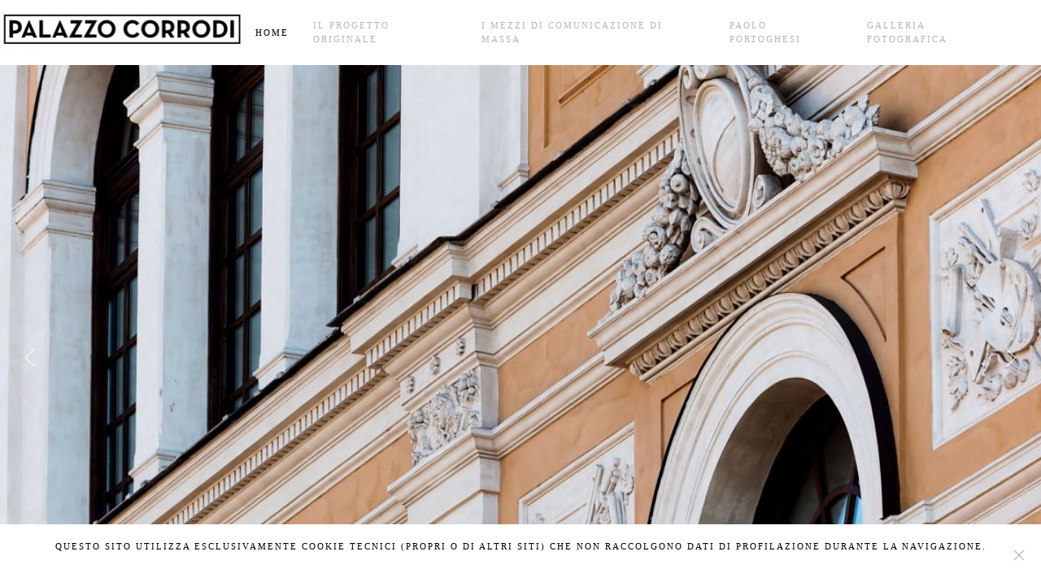

--- FILE ---
content_type: text/html; charset=utf-8
request_url: https://palazzocorrodi.cassageometri.it/
body_size: 5724
content:
<!DOCTYPE html>
<html lang="it-it" dir="ltr" vocab="http://schema.org/">
    <head>
        <meta http-equiv="X-UA-Compatible" content="IE=edge">
        <meta name="viewport" content="width=device-width, initial-scale=1">
        <link rel="shortcut icon" href="/images/Foto_Maggi/favicon_black.png">
        <link rel="apple-touch-icon-precomposed" href="/templates/yootheme/vendor/yootheme/theme-joomla/assets/images/apple-touch-icon.png">
        <meta charset="utf-8" />
	<base href="https://palazzocorrodi.cassageometri.it/" />
	<meta name="robots" content="noindex, nofollow" />
	<meta name="author" content="Massimiliano Condo" />
	<meta name="description" content="Storia e descrizione di un palazzo storico." />
	<meta name="generator" content="Joomla! - Open Source Content Management" />
	<title>Home</title>
	<link href="https://cdn.jsdelivr.net/npm/leaflet@1.3.4/dist/leaflet.css" rel="stylesheet" id="leaflet-css" />
	<link href="/templates/yootheme/css/theme.9.css?v=1562834492" rel="stylesheet" id="theme-style-css" />
	<link href="/templates/yootheme/css/theme.update.css?v=1.21.5" rel="stylesheet" id="theme-style-update-css" />
	<link href="/media/widgetkit/wk-styles-81e77588.css" rel="stylesheet" id="wk-styles-css" />
	<script src="/templates/yootheme/vendor/yootheme/theme-cookie/app/cookie.min.js?v=1.21.5" defer></script>
	<script src="https://cdn.jsdelivr.net/npm/leaflet@1.3.4/dist/leaflet.js" defer></script>
	<script src="/templates/yootheme/vendor/yootheme/builder/elements/map/app/map.min.js?v=1.21.5" defer></script>
	<script src="/templates/yootheme/vendor/assets/uikit/dist/js/uikit.min.js?v=1.21.5"></script>
	<script src="/templates/yootheme/js/theme.js?v=1.21.5"></script>
	<script src="/templates/yootheme/vendor/assets/uikit/dist/js/uikit-icons.min.js?v=1.21.5"></script>
	<script src="/media/jui/js/jquery.min.js?1cb81b11ba67a9ba5fb69fdd8112514f"></script>
	<script src="/media/jui/js/jquery-noconflict.js?1cb81b11ba67a9ba5fb69fdd8112514f"></script>
	<script src="/media/jui/js/jquery-migrate.min.js?1cb81b11ba67a9ba5fb69fdd8112514f"></script>
	<script src="/media/widgetkit/uikit2-e725a524.js"></script>
	<script src="/media/widgetkit/wk-scripts-8ccb54c7.js"></script>
	<script>
document.addEventListener('DOMContentLoaded', function() {
Array.prototype.slice.call(document.querySelectorAll('a span[id^="cloak"]')).forEach(function(span) {
    span.innerText = span.textContent;
});
});var $theme = {"cookie":{"mode":"notification","template":"<div class=\"uk-section uk-section-xsmall uk-section-default uk-position-bottom uk-position-fixed uk-position-z-index\">\n        <div class=\"uk-container uk-container-expand uk-text-center\">\n\n            <h6>Questo sito utilizza esclusivamente cookie tecnici (propri o di altri siti) che non raccolgono dati di profilazione durante la navigazione.<\/h6>\n                            <button type=\"button\" class=\"js-accept uk-close uk-position-center-right uk-position-medium\" data-uk-close data-uk-toggle=\"target: !.uk-section; animation: true\"><\/button>\n            \n            \n        <\/div>\n    <\/div>"}};
	</script>

    </head>
    <body class="">

                <div class="tm-page-container uk-clearfix">

            
            
        
        
        <div class="tm-page uk-margin-auto">

                        
<div class="tm-header-mobile uk-hidden@m">


    <div class="uk-navbar-container">
        <nav uk-navbar>

                        <div class="uk-navbar-left">

                
                                <a class="uk-navbar-toggle" href="#tm-mobile" uk-toggle>
                    <div uk-navbar-toggle-icon></div>
                                    </a>
                
                
            </div>
            
                        <div class="uk-navbar-center">
                <a class="uk-navbar-item uk-logo" href="https://palazzocorrodi.cassageometri.it">
                    <img alt="Palazzo Corrodi" src="/templates/yootheme/cache/logo_corrodi_dot-0d7ca0a5.png" srcset="/templates/yootheme/cache/logo_corrodi_dot-d0db47b8.png 399w, /templates/yootheme/cache/logo_corrodi_dot-0d7ca0a5.png 400w" sizes="(min-width: 400px) 400px" data-width="400" data-height="69">                </a>
            </div>
            
            
        </nav>
    </div>

    

<div id="tm-mobile" uk-offcanvas mode="slide" overlay>
    <div class="uk-offcanvas-bar">

        <button class="uk-offcanvas-close" type="button" uk-close></button>

        
            
<div class="uk-child-width-1-1" uk-grid>    <div> 
<div class="uk-panel" id="module-0">

    
    
<ul class="uk-nav uk-nav-default">
    
	<li class="uk-active"><a href="/index.php">Home</a></li>
	<li class="uk-parent"><a href="/index.php/il-progetto-originale">Il progetto originale</a>
	<ul class="uk-nav-sub">

		<li><a href="/index.php/il-progetto-originale/un-poeta-tra-gli-artisti">Un poeta tra gli artisti</a></li></ul></li>
	<li class="uk-nav-header uk-parent">I mezzi di comunicazione di massa
	<ul class="uk-nav-sub">

		<li><a href="/index.php/palazzo-corrodi-e-i-media/unione-radiofonica-italiana">Unione Radiofonica Italiana</a></li>
		<li><a href="/index.php/palazzo-corrodi-e-i-media/la-metro-goldwing-mayer">La Metro Goldwin Mayer</a></li>
		<li><a href="/index.php/palazzo-corrodi-e-i-media/la-fono-roma">La Fono Roma</a></li></ul></li>
	<li class="uk-nav-header uk-parent">Paolo Portoghesi
	<ul class="uk-nav-sub">

		<li><a href="/index.php/paolo-portoghesi/le-pierre">Le Pierre 1ER</a></li>
		<li><a href="/index.php/paolo-portoghesi/la-realizzazione-del-progetto">La realizzazione del Progetto</a></li>
		<li><a href="/index.php/paolo-portoghesi/tra-eredita-storica-e-innovazione">Tra eredità storica e innovazione</a></li>
		<li><a href="/index.php/paolo-portoghesi/decorazione-scultorea-e-pittorica">Decorazione scultorea e pittorica</a></li></ul></li>
	<li class="uk-parent"><a href="/index.php/gallery">Galleria fotografica</a>
	<ul class="uk-nav-sub">

		<li><a href="/index.php/gallery/gli-esterni">Gli esterni</a></li>
		<li><a href="/index.php/gallery/la-scala">La scala</a></li>
		<li><a href="/index.php/gallery/le-sale-e-gli-uffici">Le sale e gli uffici</a></li>
		<li><a href="/index.php/gallery/il-progetto-di-paolo-portoghesi">Il progetto di Paolo Portoghesi</a></li></ul></li></ul>

</div>
</div></div>

            
    </div>
</div>

</div>


<div class="tm-header uk-visible@m" uk-header>



        <div uk-sticky media="@m" show-on-up animation="uk-animation-slide-top" cls-active="uk-navbar-sticky" sel-target=".uk-navbar-container">
    
        <div class="uk-navbar-container">

            <div class="uk-container uk-container-expand uk-padding-remove-left">
                <nav class="uk-navbar" uk-navbar="{&quot;align&quot;:&quot;left&quot;,&quot;boundary&quot;:&quot;!.uk-navbar-container&quot;}">

                                        <div class="uk-navbar-left">

                                                    
<a href="https://palazzocorrodi.cassageometri.it" class="uk-navbar-item uk-logo">
    <img alt="Palazzo Corrodi" src="/templates/yootheme/cache/logo_corrodi_dot-f22e4ce8.png" srcset="/templates/yootheme/cache/logo_corrodi_dot-f22e4ce8.png 300w, /templates/yootheme/cache/logo_corrodi_dot-ed090063.png 398w, /templates/yootheme/cache/logo_corrodi_dot-d0db47b8.png 399w" sizes="(min-width: 300px) 300px" data-width="300" data-height="52"></a>
                        
                        
                    </div>
                    
                    
                                        <div class="uk-navbar-right">

                                                     
<ul class="uk-navbar-nav">
    
	<li class="uk-active"><a href="/index.php">Home</a></li>
	<li class="uk-parent"><a href="/index.php/il-progetto-originale">Il progetto originale</a>
	<div class="uk-navbar-dropdown"><div class="uk-navbar-dropdown-grid uk-child-width-1-1" uk-grid><div><ul class="uk-nav uk-navbar-dropdown-nav">

		<li><a href="/index.php/il-progetto-originale/un-poeta-tra-gli-artisti">Un poeta tra gli artisti</a></li></ul></div></div></div></li>
	<li class="uk-parent"><a class="" href="#">I mezzi di comunicazione di massa</a>
	<div class="uk-navbar-dropdown"><div class="uk-navbar-dropdown-grid uk-child-width-1-1" uk-grid><div><ul class="uk-nav uk-navbar-dropdown-nav">

		<li><a href="/index.php/palazzo-corrodi-e-i-media/unione-radiofonica-italiana">Unione Radiofonica Italiana</a></li>
		<li><a href="/index.php/palazzo-corrodi-e-i-media/la-metro-goldwing-mayer">La Metro Goldwin Mayer</a></li>
		<li><a href="/index.php/palazzo-corrodi-e-i-media/la-fono-roma">La Fono Roma</a></li></ul></div></div></div></li>
	<li class="uk-parent"><a class="" href="#">Paolo Portoghesi</a>
	<div class="uk-navbar-dropdown"><div class="uk-navbar-dropdown-grid uk-child-width-1-1" uk-grid><div><ul class="uk-nav uk-navbar-dropdown-nav">

		<li><a href="/index.php/paolo-portoghesi/le-pierre">Le Pierre 1ER</a></li>
		<li><a href="/index.php/paolo-portoghesi/la-realizzazione-del-progetto">La realizzazione del Progetto</a></li>
		<li><a href="/index.php/paolo-portoghesi/tra-eredita-storica-e-innovazione">Tra eredità storica e innovazione</a></li>
		<li><a href="/index.php/paolo-portoghesi/decorazione-scultorea-e-pittorica">Decorazione scultorea e pittorica</a></li></ul></div></div></div></li>
	<li class="uk-parent"><a href="/index.php/gallery">Galleria fotografica</a>
	<div class="uk-navbar-dropdown"><div class="uk-navbar-dropdown-grid uk-child-width-1-1" uk-grid><div><ul class="uk-nav uk-navbar-dropdown-nav">

		<li><a href="/index.php/gallery/gli-esterni">Gli esterni</a></li>
		<li><a href="/index.php/gallery/la-scala">La scala</a></li>
		<li><a href="/index.php/gallery/le-sale-e-gli-uffici">Le sale e gli uffici</a></li>
		<li><a href="/index.php/gallery/il-progetto-di-paolo-portoghesi">Il progetto di Paolo Portoghesi</a></li></ul></div></div></div></li></ul>

                        
                        

                    </div>
                    
                </nav>
            </div>

        </div>

        </div>
    




</div>
            
            

            
            <div id="system-message-container" data-messages="[]">
</div>

            <!-- Builder #page -->
<div class="uk-section-primary uk-section uk-padding-remove-vertical" uk-scrollspy="target: [uk-scrollspy-class]; cls: uk-animation-fade; delay: false;">
    
        
        
        
            
            <div class="uk-grid-margin" uk-grid>
<div class="uk-grid-item-match uk-flex-middle uk-width-1-1@m">
    
        
            
                        <div class="uk-panel uk-width-1-1">            
                
<div uk-slideshow="ratio: 16:9; minHeight: 300; animation: pull; velocity: 0.6; autoplay: 1;" class="uk-margin uk-text-left" uk-scrollspy-class>
    <div class="uk-position-relative">
        
            <ul class="uk-slideshow-items">                                <li class="el-item" >
                    
<div class="uk-position-cover" uk-slideshow-parallax="scale: 1,1.2,1.2">
    
        <img class="el-image" alt uk-img="target: !.uk-slideshow-items" uk-cover data-src="/templates/yootheme/cache/facciata_1-09a5aa26.jpeg" data-srcset="/templates/yootheme/cache/facciata_1-7170f645.jpeg 768w, /templates/yootheme/cache/facciata_1-121c9f86.jpeg 1024w, /templates/yootheme/cache/facciata_1-72a4e628.jpeg 1366w, /templates/yootheme/cache/facciata_1-c1946816.jpeg 1600w, /templates/yootheme/cache/facciata_1-09a5aa26.jpeg 1920w" data-sizes="(max-aspect-ratio: 1920/1080) 178vh" data-width="1920" data-height="1080">        
    
</div>
<div class="uk-position-cover" uk-slideshow-parallax="opacity: 0.2,0,0; backgroundColor: #000,#000"></div>

                </li>
                                <li class="el-item" >
                    
<div class="uk-position-cover" uk-slideshow-parallax="scale: 1,1.2,1.2">
    
        <img class="el-image" alt uk-img="target: !.uk-slideshow-items" uk-cover data-src="/templates/yootheme/cache/facciata_2-77dde280.jpeg" data-srcset="/templates/yootheme/cache/facciata_2-2b3f072e.jpeg 768w, /templates/yootheme/cache/facciata_2-bd5a37e0.jpeg 1024w, /templates/yootheme/cache/facciata_2-dde24e4e.jpeg 1366w, /templates/yootheme/cache/facciata_2-6ed2c070.jpeg 1600w, /templates/yootheme/cache/facciata_2-77dde280.jpeg 1920w" data-sizes="(max-aspect-ratio: 1920/1080) 178vh" data-width="1920" data-height="1080">        
    
</div>
<div class="uk-position-cover" uk-slideshow-parallax="opacity: 0.2,0,0; backgroundColor: #000,#000"></div>

                </li>
                                <li class="el-item" >
                    
<div class="uk-position-cover" uk-slideshow-parallax="scale: 1,1.2,1.2">
    
        <img class="el-image" alt uk-img="target: !.uk-slideshow-items" uk-cover data-src="/templates/yootheme/cache/scala_169-f9528d4b.jpeg" data-srcset="/templates/yootheme/cache/scala_169-8ed26643.jpeg 768w, /templates/yootheme/cache/scala_169-5f08ab15.jpeg 1024w, /templates/yootheme/cache/scala_169-3fb0d2bb.jpeg 1366w, /templates/yootheme/cache/scala_169-8c805c85.jpeg 1600w, /templates/yootheme/cache/scala_169-f9528d4b.jpeg 1920w" data-sizes="(max-aspect-ratio: 1920/1080) 178vh" data-width="1920" data-height="1080">        
    
</div>
<div class="uk-position-cover" uk-slideshow-parallax="opacity: 0.2,0,0; backgroundColor: #000,#000"></div>

                </li>
                                <li class="el-item" >
                    
<div class="uk-position-cover" uk-slideshow-parallax="scale: 1,1.2,1.2">
    
        <img class="el-image" alt uk-img="target: !.uk-slideshow-items" uk-cover data-src="/templates/yootheme/cache/scala_affresco-73608599.jpeg" data-srcset="/templates/yootheme/cache/scala_affresco-87e71bd3.jpeg 768w, /templates/yootheme/cache/scala_affresco-6e39d074.jpeg 1024w, /templates/yootheme/cache/scala_affresco-0e81a9da.jpeg 1366w, /templates/yootheme/cache/scala_affresco-bdb127e4.jpeg 1600w, /templates/yootheme/cache/scala_affresco-73608599.jpeg 1920w" data-sizes="(max-aspect-ratio: 1920/1080) 178vh" data-width="1920" data-height="1080">        
    
</div>
<div class="uk-position-cover" uk-slideshow-parallax="opacity: 0.2,0,0; backgroundColor: #000,#000"></div>

                </li>
                            </ul>

        
                <div class="uk-dark"><a class="el-slidenav uk-position-medium uk-position-center-left" href="#" uk-slidenav-previous uk-slideshow-item="previous"></a><a class="el-slidenav uk-position-medium uk-position-center-right" href="#" uk-slidenav-next uk-slideshow-item="next"></a></div>        
                
<div class="uk-position-bottom-center uk-position-medium uk-dark uk-visible@m">
<ul class="el-nav uk-thumbnav uk-flex-center" uk-margin>        <li uk-slideshow-item="0">
        <a href="#"><img alt data-src="/templates/yootheme/cache/_MRN2054-72253e25.jpeg" data-srcset="/templates/yootheme/cache/_MRN2054-72253e25.jpeg 100w, /templates/yootheme/cache/_MRN2054-dbfbd3f0.jpeg 200w" data-sizes="(min-width: 100px) 100px" data-width="100" data-height="75" uk-img></a>
    </li>
        <li uk-slideshow-item="1">
        <a href="#"><img alt data-src="/templates/yootheme/cache/facciata-f426b5f3.jpeg" data-srcset="/templates/yootheme/cache/facciata-f426b5f3.jpeg 100w, /templates/yootheme/cache/facciata-c831966c.jpeg 200w" data-sizes="(min-width: 100px) 100px" data-width="100" data-height="75" uk-img></a>
    </li>
        <li uk-slideshow-item="2">
        <a href="#"><img alt data-src="/templates/yootheme/cache/scala-dce80e0b.jpeg" data-srcset="/templates/yootheme/cache/scala-dce80e0b.jpeg 100w, /templates/yootheme/cache/scala-f047c981.jpeg 200w" data-sizes="(min-width: 100px) 100px" data-width="100" data-height="75" uk-img></a>
    </li>
        <li uk-slideshow-item="3">
        <a href="#"><img alt data-src="/templates/yootheme/cache/scala_affresco-ca29dd37.jpeg" data-srcset="/templates/yootheme/cache/scala_affresco-ca29dd37.jpeg 100w, /templates/yootheme/cache/scala_affresco-7ebf8e88.jpeg 200w" data-sizes="(min-width: 100px) 100px" data-width="100" data-height="75" uk-img></a>
    </li>
    </ul>

</div>
        
    </div>

    
</div>

                        </div>
            
        
    
</div>
</div>
            
        
    
</div>

<div class="uk-section-default uk-section-overlap uk-section uk-section-large" uk-scrollspy="target: [uk-scrollspy-class]; cls: uk-animation-slide-top-small; delay: false;">
    
        
        
        
            
            <div class="uk-container"><div class="uk-grid-margin" uk-grid>
<div class="uk-width-1-1@m">
    
        
            
            
                
            
        
    
</div>
</div></div>
            
        
    
</div>

<div class="uk-section-default uk-section uk-section-large uk-padding-remove-top" uk-scrollspy="target: [uk-scrollspy-class]; cls: uk-animation-fade; delay: false;">
    
        
        
        
            
            <div class="uk-container uk-container-small"><div class="uk-grid-medium uk-grid-margin-medium" uk-grid>
<div class="uk-grid-item-match uk-flex-middle uk-width-1-1@m">
    
        
            
                        <div class="uk-panel uk-width-1-1">            
                
<h3 class="uk-h5 uk-heading-line uk-text-center" uk-scrollspy-class>        <span>PARTICOLARI</span>
    </h3>
                        </div>
            
        
    
</div>
</div><div class="uk-grid-medium uk-margin-large" uk-grid uk-height-match="target: .uk-card; row: false">
<div class="uk-width-expand@s">
    
        
            
            
                
<div class="uk-margin" uk-scrollspy-class>
        <img class="el-image" alt data-src="/templates/yootheme/cache/particolare_ringhiera_l-6d1e6aa7.jpeg" data-srcset="/templates/yootheme/cache/particolare_ringhiera_l-6d1e6aa7.jpeg 610w" data-sizes="(min-width: 610px) 610px" data-width="610" data-height="914" uk-img>    
    
</div>

            
        
    
</div>

<div class="uk-light uk-width-expand@s">
    
        
            
            
                
<div class="uk-margin uk-margin-remove-top" uk-scrollspy-class>
        <img class="el-image" alt data-src="/templates/yootheme/cache/terminali_scala-67940add.jpeg" data-srcset="/templates/yootheme/cache/terminali_scala-67940add.jpeg 610w" data-sizes="(min-width: 610px) 610px" data-width="610" data-height="442" uk-img>    
    
</div>

<div class="uk-margin-remove-vertical" uk-scrollspy-class>
        <img class="el-image" alt data-src="/templates/yootheme/cache/cartongesso_luci-26f77e82.jpeg" data-srcset="/templates/yootheme/cache/cartongesso_luci-26f77e82.jpeg 610w" data-sizes="(min-width: 610px) 610px" data-width="610" data-height="442" uk-img>    
    
</div>

            
        
    
</div>
</div><div class="uk-grid-margin" uk-grid>
<div class="uk-width-1-1@m">
    
        
            
            
                
<div class="uk-margin uk-text-center" uk-scrollspy-class>
    
    
        
        
<a class="el-content uk-button uk-button-text" title="View Portfolio" href="/index.php/gallery">
VISITA LA GALLERIA
</a>


        
    
    
</div>

            
        
    
</div>
</div></div>
            
        
    
</div>

<div class="uk-section-secondary" uk-scrollspy="target: [uk-scrollspy-class]; cls: uk-animation-fade; delay: 200;">
        <div data-src="/templates/yootheme/cache/sala_dama32-b7fecd80.jpeg" data-srcset="/templates/yootheme/cache/sala_dama32-3e251467.jpeg 768w, /templates/yootheme/cache/sala_dama32-5e9c3952.jpeg 1024w, /templates/yootheme/cache/sala_dama32-3e2440fc.jpeg 1366w, /templates/yootheme/cache/sala_dama32-8d14cec2.jpeg 1600w, /templates/yootheme/cache/sala_dama32-eb11f72f.jpeg 1920w, /templates/yootheme/cache/sala_dama32-b7fecd80.jpeg 2560w" data-sizes="(min-width: 2560px) 2560px" uk-img class="uk-background-norepeat uk-background-center-center uk-section uk-section-large" uk-parallax="bgx: 0,0;bgy: -70,600">    
        
        
        
            
            <div class="uk-container"><div class="uk-grid-margin" uk-grid>
<div class="uk-width-1-1@m">
    
        
            
            
                
<h3 class="uk-h2 uk-margin-large uk-margin-remove-bottom uk-width-xxlarge uk-margin-auto uk-text-center" uk-scrollspy-class="uk-animation-fade">        LE SALE E GLI UFFICI    </h3><div class="uk-divider-small uk-text-center@l" uk-scrollspy-class></div>
<div class="uk-margin uk-text-center" uk-scrollspy-class>
    
    
        
        
<a class="el-content uk-button uk-button-default" href="/index.php/gallery/le-sale-e-gli-uffici">
VISITA LA GALLERIA
</a>


        
    
    
</div>

            
        
    
</div>
</div></div>
            
        
        </div>
    
</div>

<div class="uk-section-default uk-section uk-section-large" uk-scrollspy="target: [uk-scrollspy-class]; cls: uk-animation-fade; delay: false;">
    
        
        
        
            
            <div class="uk-container uk-container-small"><div class="uk-grid-medium uk-grid-margin-medium" uk-grid>
<div class="uk-grid-item-match uk-flex-middle uk-width-1-1@m">
    
        
            
                        <div class="uk-panel uk-width-1-1">            
                
<h3 class="uk-h5 uk-heading-line uk-text-center" uk-scrollspy-class>        <span>la storia</span>
    </h3>
                        </div>
            
        
    
</div>
</div><div class="uk-grid-margin" uk-grid>
<div class="uk-width-1-1@m">
    
        
            
            
                
<div class="uk-margin uk-margin-remove-top uk-margin-remove-bottom uk-text-center@s uk-text-center">
    <div class="uk-child-width-1-1 uk-child-width-1-5@s uk-grid-medium" uk-grid="masonry: 1; parallax: 70;">        <div>
<div class="el-item uk-panel uk-margin-remove-first-child" uk-scrollspy-class>
    
                <a href="/index.php/il-progetto-originale/un-poeta-tra-gli-artisti"><img class="el-image" alt data-src="/templates/yootheme/cache/trilussa-970cb800.jpeg" data-srcset="/templates/yootheme/cache/trilussa-970cb800.jpeg 610w" data-sizes="(min-width: 610px) 610px" data-width="610" data-height="783" uk-img></a>        
                    

        
                <h5 class="el-title uk-text-emphasis uk-margin-top uk-margin-remove-bottom">                        <a href="/index.php/il-progetto-originale/un-poeta-tra-gli-artisti" class="uk-link-reset">Lo studio di Trilussa</a>                    </h5>        
                <div class="el-meta uk-text-meta uk-margin-small-top">ooo</div>        
    
        
        
                <div class="el-content uk-panel uk-margin-top"><p style="text-align: center;">Un grande fermento culturale vivacizza la vita nel palazzetto Corrodi agli inizi del Novecento</p></div>        
        
        
        
        
    
</div></div>
        <div>
<div class="el-item uk-panel uk-margin-remove-first-child" uk-scrollspy-class>
    
                <a href="/index.php/palazzo-corrodi-e-i-media/unione-radiofonica-italiana"><img class="el-image" alt data-src="/templates/yootheme/cache/unione_radiofonica_v-0358b624.jpeg" data-srcset="/templates/yootheme/cache/unione_radiofonica_v-0358b624.jpeg 610w" data-sizes="(min-width: 610px) 610px" data-width="610" data-height="783" uk-img></a>        
                    

        
                <h5 class="el-title uk-text-emphasis uk-margin-top uk-margin-remove-bottom">                        <a href="/index.php/palazzo-corrodi-e-i-media/unione-radiofonica-italiana" class="uk-link-reset">Unione radiofonica italiana</a>                    </h5>        
                <div class="el-meta uk-text-meta uk-margin-small-top">ooo</div>        
    
        
        
                <div class="el-content uk-panel uk-margin-top"><p>A partire dalla metà degli anni Venti un nuovo fermento anima gli spazi interni di Palazzo Corrodi</p></div>        
        
        
        
        
    
</div></div>
        <div>
<div class="el-item uk-panel uk-margin-remove-first-child" uk-scrollspy-class>
    
                <a href="/index.php/palazzo-corrodi-e-i-media/la-metro-goldwing-mayer"><img class="el-image" alt data-src="/templates/yootheme/cache/metro-35347417.jpeg" data-srcset="/templates/yootheme/cache/metro-35347417.jpeg 610w" data-sizes="(min-width: 610px) 610px" data-width="610" data-height="783" uk-img></a>        
                    

        
                <h5 class="el-title uk-text-emphasis uk-margin-top uk-margin-remove-bottom">                        <a href="/index.php/palazzo-corrodi-e-i-media/la-metro-goldwing-mayer" class="uk-link-reset">Metro Goldwin Mayer</a>                    </h5>        
                <div class="el-meta uk-text-meta uk-margin-small-top">ooo</div>        
    
        
        
                <div class="el-content uk-panel uk-margin-top">Nel 1932 iniziano i lavori per la realizzazione della sede romana della Metro Goldwin Mayer Film</div>        
        
        
        
        
    
</div></div>
        <div>
<div class="el-item uk-panel uk-margin-remove-first-child" uk-scrollspy-class>
    
                <a href="/index.php/palazzo-corrodi-e-i-media/la-fono-roma"><img class="el-image" alt data-src="/templates/yootheme/cache/fonoroma-11b558fd.jpeg" data-srcset="/templates/yootheme/cache/fonoroma-11b558fd.jpeg 610w" data-sizes="(min-width: 610px) 610px" data-width="610" data-height="783" uk-img></a>        
                    

        
                <h5 class="el-title uk-text-emphasis uk-margin-top uk-margin-remove-bottom">                        <a href="/index.php/palazzo-corrodi-e-i-media/la-fono-roma" class="uk-link-reset">Fonoroma</a>                    </h5>        
                <div class="el-meta uk-text-meta uk-margin-small-top">ooo</div>        
    
        
        
                <div class="el-content uk-panel uk-margin-top">La società di doppiaggio e sonorizzazione di film Fono Roma, affittuaria di alcuni locali all’interno della palazzina Corrodi dal 1934</div>        
        
        
        
        
    
</div></div>
        <div>
<div class="el-item uk-panel uk-margin-remove-first-child" uk-scrollspy-class>
    
                <a href="/index.php/paolo-portoghesi/la-realizzazione-del-progetto"><img class="el-image" alt data-src="/templates/yootheme/cache/taccuino-7fdf1798.jpeg" data-srcset="/templates/yootheme/cache/taccuino-7fdf1798.jpeg 610w" data-sizes="(min-width: 610px) 610px" data-width="610" data-height="783" uk-img></a>        
                    

        
                <h5 class="el-title uk-text-emphasis uk-margin-top uk-margin-remove-bottom">                        <a href="/index.php/paolo-portoghesi/la-realizzazione-del-progetto" class="uk-link-reset">Il progetto di Paolo Portoghesi</a>                    </h5>        
                <div class="el-meta uk-text-meta uk-margin-small-top">ooo</div>        
    
        
        
                <div class="el-content uk-panel uk-margin-top">Il progetto di ristrutturazione elaborato dall’architetto Paolo Portoghesi, realizzato tra il 1988 ed il 1992 </div>        
        
        
        
        
    
</div></div>
        </div>

</div>

            
        
    
</div>
</div></div>
            
        
    
</div>

<div class="uk-section-muted uk-section-overlap uk-section uk-section-xsmall">
    
        
        
        
            
            <div class="uk-grid-margin" uk-grid>
<div class="uk-width-1-1@m">
    
        
            
            
                <div class="uk-position-relative uk-position-z-index uk-margin-remove-top" style="height: 300px" uk-map="{&quot;map&quot;:{&quot;type&quot;:&quot;roadmap&quot;,&quot;zoom&quot;:&quot;14&quot;,&quot;controls&quot;:true,&quot;zooming&quot;:false,&quot;dragging&quot;:true,&quot;styler_saturation&quot;:&quot;-95&quot;,&quot;styler_gamma&quot;:&quot;&quot;,&quot;styler_hue&quot;:&quot;rgba(251, 169, 5, 0.88)&quot;,&quot;styler_lightness&quot;:&quot;30&quot;,&quot;center&quot;:{&quot;lat&quot;:41.9107,&quot;lng&quot;:-347.5267},&quot;markers&quot;:[{&quot;lat&quot;:41.9107,&quot;lng&quot;:-347.5267,&quot;title&quot;:&quot;Palazzo Corrodi&quot;,&quot;content&quot;:&quot;&lt;strong class=\&quot;uk-display-block uk-margin\&quot;&gt;Palazzo Corrodi&lt;\/strong&gt;&lt;img src=\&quot;\/images\/logo_cassa.png\&quot; alt=\&quot;\&quot; width=\&quot;100\&quot; height=\&quot;24\&quot; \/&gt;\n&lt;p&gt;&lt;b&gt;Cassa Italiana di Previdenza ed Assistenza dei Geometri Liberi Professionisti&lt;\/b&gt;&lt;br \/&gt; Lungotevere Arnaldo da Brescia, 4&lt;br \/&gt; 00196 Roma&lt;\/p&gt;&quot;,&quot;show_popup&quot;:true}],&quot;lazyload&quot;:true}}"></div>
            
        
    
</div>
</div>
            
        
    
</div>

<div class="uk-section-muted uk-section uk-section-xsmall" uk-scrollspy="target: [uk-scrollspy-class]; cls: uk-animation-fade; delay: false;">
    
        
        
        
            
            <div class="uk-container uk-container-small"><div class="uk-grid-margin" uk-grid>
<div class="uk-width-1-1@m">
    
        
            
            
                
<div class="uk-margin uk-text-center" uk-scrollspy-class="uk-animation-fade">
        <a class="el-link" href="https://www.cassageometri.it"><img class="el-image" alt data-src="/templates/yootheme/cache/logo_cassa-fb84a2a2.png" data-srcset="/templates/yootheme/cache/logo_cassa-fb84a2a2.png 200w, /templates/yootheme/cache/logo_cassa-9ce0657a.png 400w" data-sizes="(min-width: 200px) 200px" data-width="200" data-height="64" uk-img></a>    
    
</div>
<hr uk-scrollspy-class><div class="uk-margin uk-text-center" uk-scrollspy-class><p>Palazzo Corrodi è sede della Cassa Italiana di Previdenza ed Assistenza <br>dei Geometri Liberi Professionisti</p></div>
<div class="uk-text-center" uk-scrollspy-class="uk-animation-slide-bottom-small">
    
    
        
        
<a class="el-content uk-button uk-button-text" title="Sito Cassa Geometri" href="https://www.cassageometri.it">

        <span uk-icon="arrow-right"></span>
    
    <span class="uk-text-middle">vai al sito</span>

    

</a>


        
    
    
</div>

            
        
    
</div>
</div></div>
            
        
    
</div>

<div class="uk-section-default uk-section" uk-scrollspy="target: [uk-scrollspy-class]; cls: uk-animation-fade; delay: false;">
    
        
        
        
            
            <div class="uk-container"><div class="uk-grid-margin" uk-grid>
<div class="uk-width-1-1@m">
    
        
            
            
                
            
        
    
</div>
</div><div class="uk-grid-margin" uk-grid>
<div class="uk-width-expand@m">
    
        
            
            
                
            
        
    
</div>

<div class="uk-width-expand@m">
    
        
            
            
                <hr uk-scrollspy-class>
<div class="uk-text-center" uk-scrollspy-class>
    <ul class="uk-margin-remove-bottom uk-subnav  uk-subnav-divider uk-flex-center" uk-margin>        <li class="el-item">
    <a class="el-link" href="/index.php/credits">CREDITS</a></li>
        </ul>

</div>
<hr uk-scrollspy-class>
            
        
    
</div>

<div class="uk-width-expand@m">
    
        
            
            
                <div class="uk-margin uk-text-right" uk-scrollspy-class><a href="#" uk-totop uk-scroll></a></div>
            
        
    
</div>
</div></div>
            
        
    
</div>

<div class="uk-section-default uk-section">
    
        
        
        
            
            <div class="uk-container"><div class="uk-grid-margin" uk-grid>
<div class="uk-width-1-1@m">
    
        
            
            
                
            
        
    
</div>
</div></div>
            
        
    
</div>


            
            

            <!-- Builder #footer -->
        </div>

                </div>
        
        

    </body>
</html>


--- FILE ---
content_type: application/javascript
request_url: https://palazzocorrodi.cassageometri.it/templates/yootheme/vendor/yootheme/builder/elements/map/app/map.min.js?v=1.21.5
body_size: 1371
content:
/*! YOOtheme Pro v1.21.5 | https://yootheme.com */
!function(e,o){"use strict";var s;e=e&&e.hasOwnProperty("default")?e.default:e;function m(t,e){var n=e.type,a=e.center,r=e.zoom,i=e.zooming,p=e.dragging,l=e.controls,g=e.markers,m=e.styler_invert_lightness,c=e.styler_hue,d=e.styler_saturation,u=e.styler_lightness,y=e.styler_gamma,h=e.popup_max_width;(s||(s=new o.Promise(function(e){google.load("maps","3",{other_params:"key="+window.$google_maps,callback:e})})),s).then(function(){var e=new google.maps.LatLng(a.lat,a.lng),s=new google.maps.Map(t,{zoom:Number(r),center:e,mapTypeId:google.maps.MapTypeId[n.toUpperCase()],disableDefaultUI:!l,gestureHandling:p||i?"auto":"none"});g&&g.forEach(function(e){var o=e.lat,t=e.lng,n=e.content,a=e.show_popup,r=new google.maps.Marker({map:s,position:new google.maps.LatLng(o,t)});if(n){var i=new google.maps.InfoWindow({content:n,maxWidth:h?parseInt(h,10):300});google.maps.event.addListener(r,"click",function(){return i.open(s,r)}),a&&i.open(s,r)}});var o=new google.maps.StyledMapType([{featureType:"all",elementType:"all",stylers:[{invert_lightness:m},{hue:c},{saturation:d},{saturation:d},{lightness:u},{gamma:y}]},{featureType:"poi",stylers:[{visibility:"off"}]}],{name:"Styled"});s.mapTypes.set("styled_map",o),"ROADMAP"===n.toUpperCase()&&s.setMapTypeId("styled_map")})}e.component("map",{props:{map:Object},connected:function(){var t=this;requestAnimationFrame(function(){t.map.lazyload?new o.IntersectionObserver(function(e,o){e.some(function(e){return e.isIntersecting})&&(t.load(),o.disconnect())},{rootMargin:window.innerHeight/2+"px 0px"}).observe(t.$el):t.load()})},methods:{load:function(){var e,o,t,n,a,r,i,s,p,l,g;window.L?(e=this.$el,o=this.map,t=o.type,n=o.center,a=o.zoom,r=o.zooming,i=o.dragging,s=o.controls,p=o.markers,l=o.popup_max_width,g=L.map(e,{zoom:a,center:n,dragging:i,zoomControl:s,touchZoom:r,scrollWheelZoom:r,doubleClickZoom:r}),"satellite"===t?L.tileLayer("https://server.arcgisonline.com/ArcGIS/rest/services/World_Imagery/MapServer/tile/{z}/{y}/{x}",{attribution:'&copy; <a href="https://www.esri.com">Esri</a> | DigitalGlobe, GeoEye, i-cubed, USDA, USGS, AEX, Getmapping, Aerogrid, IGN, IGP, swisstopo, and the GIS User Community'}).addTo(g):L.tileLayer("https://{s}.tile.openstreetmap.org/{z}/{x}/{y}.png",{attribution:'&copy; <a href="http://osm.org/copyright">OpenStreetMap</a>'}).addTo(g),p&&p.forEach(function(e){var o=e.lat,t=e.lng,n=e.content,a=e.show_popup,r=L.marker({lat:o,lng:t}).addTo(g);if(n){var i=L.popup({maxWidth:l?parseInt(l,10):300}).setContent(n);r.bindPopup(i),a&&r.openPopup()}})):window.google&&window.$google_maps&&m(this.$el,this.map)}}})}(UIkit,UIkit.util);
